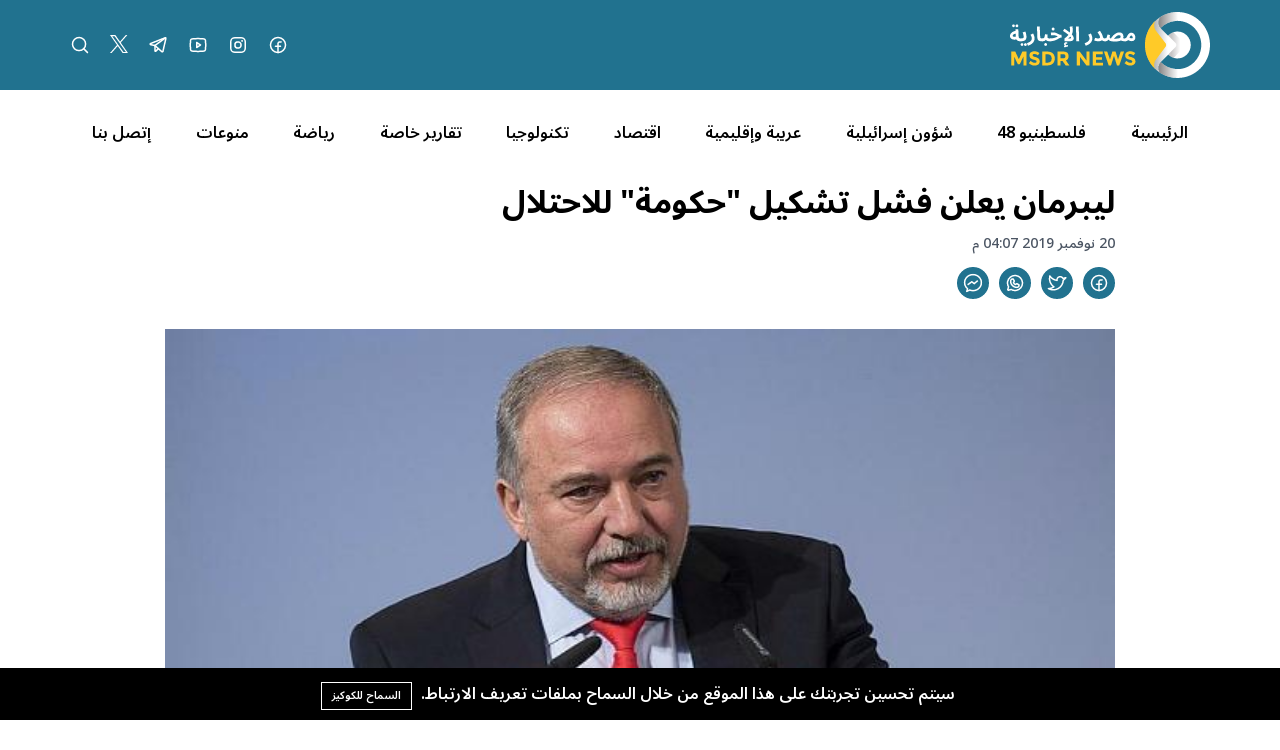

--- FILE ---
content_type: text/html; charset=UTF-8
request_url: https://msdrnews.com/6688/%D9%84%D9%8A%D8%A8%D8%B1%D9%85%D8%A7%D9%86-%D9%8A%D8%B9%D9%84%D9%86-%D9%81%D8%B4%D9%84-%D8%AA%D8%B4%D9%83%D9%8A%D9%84-%D8%AD%D9%83%D9%88%D9%85%D8%A9-%D9%84%D9%84%D8%A7%D8%AD%D8%AA%D9%84%D8%A7/
body_size: 13749
content:
<!DOCTYPE html>
<html lang="ar" dir="rtl">

<head>
    <meta charset="utf-8" />
    <meta name="viewport" content="width=device-width, initial-scale=1" />
    <meta name="theme-color" media="(prefers-color-scheme: light)" content="white" />
    <meta name="theme-color" media="(prefers-color-scheme: dark)" content="black" />
    <script src="https://unpkg.com/alpinejs@3.x.x/dist/cdn.min.js"></script>
        <link rel="preconnect" href="https://fonts.googleapis.com">
    <link rel="preconnect" href="https://fonts.gstatic.com" crossorigin>
    <link href="https://fonts.googleapis.com/css2?family=Noto+Sans+Arabic:wght@100..900&display=swap" rel="stylesheet">
    <title>ليبرمان يعلن فشل تشكيل "حكومة" للاحتلال - شبكة مصدر الاخبارية</title>
<meta name="description" content="أعلن زعيم حزب "إسرائيل بيتنا" افغدور ليبرمان ، فشل جهوده لإقناع بيني غانتس من تشكيل حكومة إسرائيلية موحدة.وحمل ليبرمان في مؤتمر صحفي اليوم الأربعاء">
<link rel="canonical" href="https://msdrnews.com/6688/ليبرمان-يعلن-فشل-تشكيل-حكومة-للاحتلا">
<meta name="robots" content="index, follow">
<meta property="og:site_name" content="شبكة مصدر الاخبارية">
<meta property="og:image" content="https://msdrnews.com/storage/posts/lybrman.jpg">
<meta property="og:description" content="أعلن زعيم حزب "إسرائيل بيتنا" افغدور ليبرمان ، فشل جهوده لإقناع بيني غانتس من تشكيل حكومة إسرائيلية موحدة.وحمل ليبرمان في مؤتمر صحفي اليوم الأربعاء">
<meta property="og:url" content="https://msdrnews.com/6688/ليبرمان-يعلن-فشل-تشكيل-حكومة-للاحتلا">
<meta property="og:title" content="ليبرمان يعلن فشل تشكيل "حكومة" للاحتلال">
<meta property="og:type" content="article">
<meta name="twitter:title" content="ليبرمان يعلن فشل تشكيل "حكومة" للاحتلال">
<meta name="twitter:description" content="أعلن زعيم حزب "إسرائيل بيتنا" افغدور ليبرمان ، فشل جهوده لإقناع بيني غانتس من تشكيل حكومة إسرائيلية موحدة.وحمل ليبرمان في مؤتمر صحفي اليوم الأربعاء">

    <link rel="icon" type="image/x-icon" href="https://msdrnews.com/storage/logo-msdr-02-03-1.svg">

    <style>
    :root {
        --color-1st: #AF0F26;
        --primary-color: #AF0F26;
    }
</style>





<script type="application/ld+json">
{
  "@context": "https://schema.org",
  "@type": "WebSite",
  "name": "شبكة مصدر الاخبارية",
  "url": "https://msdrnews.com"
}
</script>




<link media="all" type="text/css" rel="stylesheet" href="https://msdrnews.com/vendor/core/plugins/language/css/language-public.css?v=2.2.0">
<link media="all" type="text/css" rel="stylesheet" href="https://msdrnews.com/vendor/core/plugins/cookie-consent/css/cookie-consent.css?v=1.0.1">
<link media="all" type="text/css" rel="stylesheet" href="https://msdrnews.com/vendor/core/plugins/toc/css/toc.css">
<link media="all" type="text/css" rel="stylesheet" href="https://msdrnews.com/themes/masdr/css/style.css?v=4.0">


<script type="application/ld+json">{"@context":"https:\/\/schema.org","@type":"BreadcrumbList","itemListElement":[{"@type":"ListItem","position":1,"name":"الرئيسية","item":"https:\/\/msdrnews.com"},{"@type":"ListItem","position":2,"name":"شؤون إسرائيلية","item":"https:\/\/msdrnews.com\/category\/israeli-affairs"},{"@type":"ListItem","position":3,"name":"ليبرمان يعلن فشل تشكيل \"حكومة\" للاحتلال","item":"https:\/\/msdrnews.com\/6688\/ليبرمان-يعلن-فشل-تشكيل-حكومة-للاحتلا"}]}</script>

<script type="application/ld+json">{"@context":"https:\/\/schema.org","@type":"NewsArticle","mainEntityOfPage":{"@type":"WebPage","@id":"https:\/\/msdrnews.com\/6688\/\u0644\u064a\u0628\u0631\u0645\u0627\u0646-\u064a\u0639\u0644\u0646-\u0641\u0634\u0644-\u062a\u0634\u0643\u064a\u0644-\u062d\u0643\u0648\u0645\u0629-\u0644\u0644\u0627\u062d\u062a\u0644\u0627"},"headline":"\u0644\u064a\u0628\u0631\u0645\u0627\u0646 \u064a\u0639\u0644\u0646 \u0641\u0634\u0644 \u062a\u0634\u0643\u064a\u0644 \"\u062d\u0643\u0648\u0645\u0629\" \u0644\u0644\u0627\u062d\u062a\u0644\u0627\u0644","description":"\u0627\u0644\u0642\u062f\u0633 \u0627\u0644\u0645\u062d\u062a\u0644\u0629 - \u0645\u0635\u062f\u0631 \u0627\u0644\u0625\u062e\u0628\u0627\u0631\u064a\u0629\n\u0623\u0639\u0644\u0646 \u0632\u0639\u064a\u0645 \u062d\u0632\u0628 \"\u0625\u0633\u0631\u0627\u0626\u064a\u0644 \u0628\u064a\u062a\u0646\u0627\" \u0627\u0641\u063a\u062f\u0648\u0631 \u0644\u064a\u0628\u0631\u0645\u0627\u0646\u060c \u0641\u0634\u0644 \u062c\u0647\u0648\u062f\u0647 \u0644\u0625\u0642\u0646\u0627\u0639 \u0628\u064a\u0646\u064a...","image":{"@type":"ImageObject","url":"https:\/\/msdrnews.com\/storage\/posts\/lybrman.jpg"},"author":{"@type":"Person","url":{},"name":" "},"publisher":{"@type":"Organization","name":"\u0634\u0628\u0643\u0629 \u0645\u0635\u062f\u0631 \u0627\u0644\u0627\u062e\u0628\u0627\u0631\u064a\u0629","logo":{"@type":"ImageObject","url":"https:\/\/msdrnews.com\/storage\/logo-msdr-02-02-3.svg"}},"datePublished":"2019-11-20","dateModified":"2025-05-25"}</script><link
    href="https://msdrnews.com/6688/%D9%84%D9%8A%D8%A8%D8%B1%D9%85%D8%A7%D9%86-%D9%8A%D8%B9%D9%84%D9%86-%D9%81%D8%B4%D9%84-%D8%AA%D8%B4%D9%83%D9%8A%D9%84-%D8%AD%D9%83%D9%88%D9%85%D8%A9-%D9%84%D9%84%D8%A7%D8%AD%D8%AA%D9%84%D8%A7"
    hreflang="x-default"
    rel="alternate"
/>

            <link
            href="https://msdrnews.com/6688/%D9%84%D9%8A%D8%A8%D8%B1%D9%85%D8%A7%D9%86-%D9%8A%D8%B9%D9%84%D9%86-%D9%81%D8%B4%D9%84-%D8%AA%D8%B4%D9%83%D9%8A%D9%84-%D8%AD%D9%83%D9%88%D9%85%D8%A9-%D9%84%D9%84%D8%A7%D8%AD%D8%AA%D9%84%D8%A7"
            hreflang="ar"
            rel="alternate"
        />
    <link type="application/atom+xml" rel="alternate" title="Posts feed" href="https://msdrnews.com/feed?name=posts">


<script>
    window.siteUrl = "https://msdrnews.com";
</script>


</head>

<body class="header-fixed"
    :class="(modalSearchOpen || modalLiveOpen || mobileMenuOpen ? 'overflow-hidden pr-[17px]' : '')"
    x-data="{ headerFixed: false, modalSearchOpen: false, modalLiveOpen: false, mobileMenuOpen: false, breakingShow: true, notification: false }" x-init="console.log('Alpinejs init');">
    <div id="root">

        

        <header class="main-header bg-primary" :class="headerFixed ? 'fixed top-0 right-0 left-0 z-10 w-full' : ''">
            <div class="container header-inner">
                <div class="flex items-center h-[90px]">

                    <div class="col-auto">
                        <h1 class="main-logo m-0">
                            <a href="https://msdrnews.com">
                                <img src="https://msdrnews.com/storage/logo-msdr-02-02-3.svg" data-bb-lazy="true" style="max-height: 150px" alt="شبكة مصدر الاخبارية">
                            </a>
                        </h1>
                    </div>
                    <div class="sm:hidden" id="mobile-menu-icon">
                        <div class="cursor-pointer" @click="mobileMenuOpen = !mobileMenuOpen">
                            <svg xmlns="http://www.w3.org/2000/svg" viewBox="0 0 16 16" width="24" height="24"
                                class="fill-white">
                                <path fill-rule="evenodd"
                                    d="M1 2.75A.75.75 0 011.75 2h12.5a.75.75 0 110 1.5H1.75A.75.75 0 011 2.75zm0 5A.75.75 0 011.75 7h12.5a.75.75 0 110 1.5H1.75A.75.75 0 011 7.75zM1.75 12a.75.75 0 100 1.5h12.5a.75.75 0 100-1.5H1.75z">
                                </path>
                            </svg>
                        </div>
                    </div>
                                        <div class="hidden sm:flex space-x-20 space-x-reverse mr-auto">


                        <a class="group" href="#!">

                                                                                    <a  href="https://www.facebook.com/msdrnews" title="MSDRNEWS FB" target="_blank" style="color: rgb(255, 255, 255) !important;" class="social-img">
                                <img src="https://msdrnews.com/storage/facebooklogo.svg" data-bb-lazy="true" alt="MSDRNEWS FB">
                            </a>
                                                                                    <a  href="https://instagram.com/msdr.news" title="MSDRNEWS IG" target="_blank" class="social-img">
                                <img src="https://msdrnews.com/storage/instagramlogo.svg" data-bb-lazy="true" alt="MSDRNEWS IG">
                            </a>
                                                                                    <a  href="https://youtube.com/channel/UC2f5-7Onv7-ySUho5lXstxQ" title="Youtube" target="_blank" class="social-img">
                                <img src="https://msdrnews.com/storage/youtubelogo.svg" data-bb-lazy="true" alt="Youtube">
                            </a>
                                                                                    <a  href="https://t.me/msdrnews" title="Telegram" target="_blank" class="social-img">
                                <img src="https://msdrnews.com/storage/telegramlogo.svg" data-bb-lazy="true" alt="Telegram">
                            </a>
                                                                                    <a  href="https://x.com/msdrnews1" title="Twitter" target="_blank" class="social-img">
                                <img src="https://msdrnews.com/storage/twitter-x-logo-1.svg" data-bb-lazy="true" alt="Twitter">
                            </a>
                                                        
                            <a class="group" href="#!" @click="modalSearchOpen = true">
                                <svg width="20" height="20" viewBox="0 0 20 20" fill="none"
                                    xmlns="http://www.w3.org/2000/svg">
                                    <path
                                        d="M9.0625 15.625C12.6869 15.625 15.625 12.6869 15.625 9.0625C15.625 5.43813 12.6869 2.5 9.0625 2.5C5.43813 2.5 2.5 5.43813 2.5 9.0625C2.5 12.6869 5.43813 15.625 9.0625 15.625Z"
                                        class="stroke-white group-hover:stroke-yellow-500" stroke-width="1.5"
                                        stroke-linecap="round" stroke-linejoin="round" />
                                    <path d="M13.7026 13.7031L17.4996 17.5"
                                        class="stroke-white group-hover:stroke-yellow-500" stroke-width="1.5"
                                        stroke-linecap="round" stroke-linejoin="round" />
                                </svg>
                            </a>


                    </div>
                                    </div>
            </div>
        </header>
        <div class="main-header-height" :class="headerFixed ? 'h-[90px]' : ''"></div>
        <div class="main-menu bg-white hidden sm:block">
            <div class="container">
                <nav class="flex items-center flex-nowrap xl:justify-around overflow-x-auto w-full h-[85px] space-x-7 xl:space-x-0 space-x-reverse"
    >
        <a class="flex-none hover:text-yellow-500 " href="https://msdrnews.com" title="الرئيسية"
        >
        
        الرئيسية
    </a>
        <a class="flex-none hover:text-yellow-500 " href="https://msdrnews.com/category/palestinians-48" title="فلسطينيو 48"
        >
        
        فلسطينيو 48
    </a>
        <a class="flex-none hover:text-yellow-500 " href="https://msdrnews.com/category/israeli-affairs" title="شؤون إسرائيلية"
        >
        
        شؤون إسرائيلية
    </a>
        <a class="flex-none hover:text-yellow-500 " href="https://msdrnews.com/category/arab-and-regional" title="عربية وإقليمية"
        >
        
        عربية وإقليمية
    </a>
        <a class="flex-none hover:text-yellow-500 " href="https://msdrnews.com/category/economie" title="اقتصاد"
        >
        
        اقتصاد
    </a>
        <a class="flex-none hover:text-yellow-500 " href="https://msdrnews.com/category/technology" title="تكنولوجيا"
        >
        
        تكنولوجيا
    </a>
        <a class="flex-none hover:text-yellow-500 " href="https://msdrnews.com/category/reports" title="تقارير خاصة"
        >
        
        تقارير خاصة
    </a>
        <a class="flex-none hover:text-yellow-500 " href="https://msdrnews.com/category/sport" title="رياضة"
        >
        
        رياضة
    </a>
        <a class="flex-none hover:text-yellow-500 " href="https://msdrnews.com/category/diversified" title="منوعات"
        >
        
        منوعات
    </a>
        <a class="flex-none hover:text-yellow-500 " href="https://msdrnews.com/contact" title="إتصل بنا"
        >
        
        إتصل بنا
    </a>
    </nav>
 
            </div>
        </div>
                    <div class="container mb-50">
    <div class="sm:grid grid-cols-12">
        <div class="col-span-1"></div>
        <div class="col-span-10">
                            <h2 class="text-lg text-yellow-500 mb-3"></h2>
            
            <h1 class="post-details-title font-bold mb-3">ليبرمان يعلن فشل تشكيل &quot;حكومة&quot; للاحتلال</h1>

            <span class="text-sm font-medium text-gray-600">
                20 نوفمبر 2019 04:07 م
            </span>

            
            <div class="flex space-x-10 space-x-reverse mt-3">
                <div class="flex space-x-10 space-x-reverse">
            <a class="group w-8 h-8 rounded-full bg-primary flex items-center justify-center transition-all hover:bg-yellow-500"
            href="https://www.facebook.com/sharer.php?u=https%3A%2F%2Fmsdrnews.com%2F6688%2F%D9%84%D9%8A%D8%A8%D8%B1%D9%85%D8%A7%D9%86-%D9%8A%D8%B9%D9%84%D9%86-%D9%81%D8%B4%D9%84-%D8%AA%D8%B4%D9%83%D9%8A%D9%84-%D8%AD%D9%83%D9%88%D9%85%D8%A9-%D9%84%D9%84%D8%A7%D8%AD%D8%AA%D9%84%D8%A7" target="_blank"
            title="Share on Facebook">
            <img src="https://msdrnews.com/storage/facebooklogo-2.svg" alt="Facebook">
        </a>
            <a class="group w-8 h-8 rounded-full bg-primary flex items-center justify-center transition-all hover:bg-yellow-500"
            href="https://x.com/intent/tweet?url=https://msdrnews.com/6688/ليبرمان-يعلن-فشل-تشكيل-حكومة-للاحتلا&amp;text=أعلن زعيم حزب &quot;إسرائيل بيتنا&quot; افغدور ليبرمان ، فشل جهوده لإقناع بيني غانتس من تشكيل حكومة إسرائيلية موحدة.وحمل ليبرمان في مؤتمر صحفي اليوم الأربعاء" target="_blank"
            title="Share on X (Twitter)">
            <img src="https://msdrnews.com/storage/twitterlogo-3.svg" alt="X (Twitter)">
        </a>
            <a class="group w-8 h-8 rounded-full bg-primary flex items-center justify-center transition-all hover:bg-yellow-500"
            href="https://api.whatsapp.com/send?text=أعلن زعيم حزب &quot;إسرائيل بيتنا&quot; افغدور ليبرمان ، فشل جهوده لإقناع بيني غانتس من تشكيل حكومة إسرائيلية موحدة.وحمل ليبرمان في مؤتمر صحفي اليوم الأربعاء https://msdrnews.com/6688/ليبرمان-يعلن-فشل-تشكيل-حكومة-للاحتلا" target="_blank"
            title="Share on WhatsApp">
            <img src="https://msdrnews.com/storage/whatsapplogo-1.svg" alt="WhatsApp">
        </a>
    
    <button
        class="group w-8 h-8 rounded-full bg-primary flex items-center justify-center transition-all hover:bg-yellow-500"
        title="Copy link" data-bb-toggle="social-sharing-clipboard" data-clipboard-text="https://msdrnews.com/6688/ليبرمان-يعلن-فشل-تشكيل-حكومة-للاحتلا">
        <svg width="20" height="20" viewBox="0 0 20 20" fill="none" xmlns="http://www.w3.org/2000/svg"
            data-clipboard-icon="copy">
            <path class="fill-white"
                d="M4.52184 15.7171L5.2455 15.9141C5.32295 15.6296 5.22654 15.3262 4.99911 15.1385L4.52184 15.7171ZM3.7914 18.4L3.06774 18.203C2.99096 18.485 3.08502 18.7859 3.30873 18.974C3.53245 19.1621 3.84507 19.2031 4.10973 19.0791L3.7914 18.4ZM6.71314 17.0304L6.99549 16.3356C6.80182 16.2569 6.5841 16.2626 6.39482 16.3513L6.71314 17.0304ZM8.8001 8.79998L9.2501 8.19998L8.8109 7.87058L8.36417 8.18968L8.8001 8.79998ZM11.2001 10.6L10.7501 11.2L11.2246 11.5558L11.6802 11.1761L11.2001 10.6ZM10.0001 0.849976C4.97789 0.849976 0.850098 4.75212 0.850098 9.63476H2.3501C2.3501 5.64261 5.74286 2.34998 10.0001 2.34998V0.849976ZM0.850098 9.63476C0.850098 12.3093 2.09998 14.6914 4.04457 16.2956L4.99911 15.1385C3.37187 13.7962 2.3501 11.8264 2.3501 9.63476H0.850098ZM3.79818 15.5201L3.06774 18.203L4.51506 18.597L5.2455 15.9141L3.79818 15.5201ZM4.10973 19.0791L7.03147 17.7095L6.39482 16.3513L3.47308 17.7209L4.10973 19.0791ZM6.43079 17.7252C7.5289 18.1715 8.73492 18.4195 10.0001 18.4195V16.9195C8.93226 16.9195 7.91776 16.7104 6.99549 16.3356L6.43079 17.7252ZM10.0001 18.4195C15.0223 18.4195 19.1501 14.5174 19.1501 9.63476H17.6501C17.6501 13.6269 14.2573 16.9195 10.0001 16.9195V18.4195ZM19.1501 9.63476C19.1501 4.75212 15.0223 0.849976 10.0001 0.849976V2.34998C14.2573 2.34998 17.6501 5.64261 17.6501 9.63476H19.1501ZM5.03603 12.4103L9.23603 9.41028L8.36417 8.18968L4.16417 11.1897L5.03603 12.4103ZM8.3501 9.39998L10.7501 11.2L11.6501 9.99998L9.2501 8.19998L8.3501 9.39998ZM11.6802 11.1761L15.2802 8.17614L14.32 7.02381L10.72 10.0238L11.6802 11.1761Z" />
        </svg>
        <svg width="20" height="20" viewBox="0 0 20 20" fill="none" xmlns="http://www.w3.org/2000/svg"
            data-clipboard-icon="copied" style="display: none;">
            <path class="stroke-white" d="M16.6666 5L7.49992 14.1667L3.33325 10" stroke-width="2" stroke-linecap="round"
                stroke-linejoin="round" />
        </svg>
    </button>
</div>

    <script>
        window.addEventListener('DOMContentLoaded', function() {
            function toggleClipboardActionIcon(element) {
                const copyIcon = element.querySelector('[data-clipboard-icon="copy"]');
                const copiedIcon = element.querySelector('[data-clipboard-icon="copied"]');

                copyIcon.style.display = 'none';
                copiedIcon.style.display = 'block';

                setTimeout(function() {
                    copyIcon.style.display = 'block';
                    copiedIcon.style.display = 'none';
                }, 3000);
            }

            document.querySelectorAll('[data-bb-toggle="social-sharing-clipboard"]').forEach(function(element) {
                element.addEventListener('click', function(event) {
                    event.preventDefault();

                    if (navigator.clipboard && window.isSecureContext) {
                        navigator.clipboard.writeText(element.dataset.clipboardText).then(
                    function() {
                            toggleClipboardActionIcon(element);
                        });
                    } else {
                        const input = document.createElement('input');
                        input.value = element.dataset.clipboardText;
                        document.body.appendChild(input);
                        input.select();
                        document.execCommand('copy');
                        document.body.removeChild(input);

                        toggleClipboardActionIcon(element);
                    }
                });
            });
        });
    </script>

            </div>

            
                            <figure class="post-thumb my-30">
                    <img class="w-full object-cover" src="https://msdrnews.com/storage/posts/lybrman.jpg"
                        alt="" />
                                    </figure>
            
            <div class="grid grid-cols-1 lg:grid-cols-3 gap-30">
                
                <div class="col-span-2">
                    <div class="post-text text-lg font-medium text-black">
                         
                        <div class="ck-content">
                            <h6><a href="https://twitter.com/msdrnews1">القدس المحتلة</a> - <a href="https://msdrnews.com/">مصدر الإخبارية</a></h6>
<p>أعلن زعيم حزب "إسرائيل بيتنا" افغدور ليبرمان، فشل جهوده لإقناع بيني غانتس من تشكيل حكومة إسرائيلية موحدة.</p>
<p>وحمل ليبرمان في مؤتمر صحفي اليوم الأربعاء، بنيامين نتنياهو وبيني غانتس المسئولية الكاملة عن انتخابات إسرائيلية ثالثة.</p>
<p>وأضاف :" أنا أتحدث اليوم ليس فقط عن إسرائيل بيتنا ، ولكن نيابة عن جميع الناس العاقلة ، وباسم الإنصاف ، لقد بذلت كل ما في وسعني ، لقد قلبت كل حجر ، لقد حاولنا أن نتصرف بضبط النفس الشديد ، لدينا العديد من الإغراءات أمامنا ، بما في ذلك تناوب رئيس الوزراء".</p>
<p>وتابع ليبرمان :" إذا ذهبنا إلى الانتخابات ، فهذا بسبب الافتقار إلى القيادة ، رفض أحدهما مقترح الرئيس ، ورفض الآخر التخلي عن كتلته الحريدية الدينية ، وحافظنا على الضبابية في إطار جهد مشترك للضغط على نتنياهو ، لكن لسوء الحظ لم يساعد ذلك".</p>
<p>وقال :" أنا من أشد المؤيدين لقانون الانتخابات المباشر ، لكن يجب تعديله ، فقدرة رئيس الوزراء على سحب تشريع في الكنيست ، وإلغاء هذه القدرة بأغلبية 81 عضوًا في الكنيست ، وإذا لم يشكل رئيس الوزراء في غضون 30 يومًا حكومة ، فسيكون له الحق في تشكيل حكومة خبراء لمدة عامين للموافقة على ميزانية الدولة ".</p>
<p>وأضاف ليبرمان : " أمامنا تحديات أمينة واقتصادية، ولذلك لا يوجد أي خيار عدا عن حكومة وحدة ، وعندما أتساءل لماذا لم نقم حكومة وحدة ليبرالية، هنا أيضا الأمور واضحة ، للأسف الشديد نتنياهو يستعبد كل حزب الليكود من أجل مصلحة أحزاب الحريديم".</p>

                        </div>

                        
                        <div class="flex space-x-10 space-x-reverse mt-3">
                            <div class="flex space-x-10 space-x-reverse">
            <a class="group w-8 h-8 rounded-full bg-primary flex items-center justify-center transition-all hover:bg-yellow-500"
            href="https://www.facebook.com/sharer.php?u=https%3A%2F%2Fmsdrnews.com%2F6688%2F%D9%84%D9%8A%D8%A8%D8%B1%D9%85%D8%A7%D9%86-%D9%8A%D8%B9%D9%84%D9%86-%D9%81%D8%B4%D9%84-%D8%AA%D8%B4%D9%83%D9%8A%D9%84-%D8%AD%D9%83%D9%88%D9%85%D8%A9-%D9%84%D9%84%D8%A7%D8%AD%D8%AA%D9%84%D8%A7" target="_blank"
            title="Share on Facebook">
            <img src="https://msdrnews.com/storage/facebooklogo-2.svg" alt="Facebook">
        </a>
            <a class="group w-8 h-8 rounded-full bg-primary flex items-center justify-center transition-all hover:bg-yellow-500"
            href="https://x.com/intent/tweet?url=https://msdrnews.com/6688/ليبرمان-يعلن-فشل-تشكيل-حكومة-للاحتلا&amp;text=أعلن زعيم حزب &quot;إسرائيل بيتنا&quot; افغدور ليبرمان ، فشل جهوده لإقناع بيني غانتس من تشكيل حكومة إسرائيلية موحدة.وحمل ليبرمان في مؤتمر صحفي اليوم الأربعاء" target="_blank"
            title="Share on X (Twitter)">
            <img src="https://msdrnews.com/storage/twitterlogo-3.svg" alt="X (Twitter)">
        </a>
            <a class="group w-8 h-8 rounded-full bg-primary flex items-center justify-center transition-all hover:bg-yellow-500"
            href="https://api.whatsapp.com/send?text=أعلن زعيم حزب &quot;إسرائيل بيتنا&quot; افغدور ليبرمان ، فشل جهوده لإقناع بيني غانتس من تشكيل حكومة إسرائيلية موحدة.وحمل ليبرمان في مؤتمر صحفي اليوم الأربعاء https://msdrnews.com/6688/ليبرمان-يعلن-فشل-تشكيل-حكومة-للاحتلا" target="_blank"
            title="Share on WhatsApp">
            <img src="https://msdrnews.com/storage/whatsapplogo-1.svg" alt="WhatsApp">
        </a>
    
    <button
        class="group w-8 h-8 rounded-full bg-primary flex items-center justify-center transition-all hover:bg-yellow-500"
        title="Copy link" data-bb-toggle="social-sharing-clipboard" data-clipboard-text="https://msdrnews.com/6688/ليبرمان-يعلن-فشل-تشكيل-حكومة-للاحتلا">
        <svg width="20" height="20" viewBox="0 0 20 20" fill="none" xmlns="http://www.w3.org/2000/svg"
            data-clipboard-icon="copy">
            <path class="fill-white"
                d="M4.52184 15.7171L5.2455 15.9141C5.32295 15.6296 5.22654 15.3262 4.99911 15.1385L4.52184 15.7171ZM3.7914 18.4L3.06774 18.203C2.99096 18.485 3.08502 18.7859 3.30873 18.974C3.53245 19.1621 3.84507 19.2031 4.10973 19.0791L3.7914 18.4ZM6.71314 17.0304L6.99549 16.3356C6.80182 16.2569 6.5841 16.2626 6.39482 16.3513L6.71314 17.0304ZM8.8001 8.79998L9.2501 8.19998L8.8109 7.87058L8.36417 8.18968L8.8001 8.79998ZM11.2001 10.6L10.7501 11.2L11.2246 11.5558L11.6802 11.1761L11.2001 10.6ZM10.0001 0.849976C4.97789 0.849976 0.850098 4.75212 0.850098 9.63476H2.3501C2.3501 5.64261 5.74286 2.34998 10.0001 2.34998V0.849976ZM0.850098 9.63476C0.850098 12.3093 2.09998 14.6914 4.04457 16.2956L4.99911 15.1385C3.37187 13.7962 2.3501 11.8264 2.3501 9.63476H0.850098ZM3.79818 15.5201L3.06774 18.203L4.51506 18.597L5.2455 15.9141L3.79818 15.5201ZM4.10973 19.0791L7.03147 17.7095L6.39482 16.3513L3.47308 17.7209L4.10973 19.0791ZM6.43079 17.7252C7.5289 18.1715 8.73492 18.4195 10.0001 18.4195V16.9195C8.93226 16.9195 7.91776 16.7104 6.99549 16.3356L6.43079 17.7252ZM10.0001 18.4195C15.0223 18.4195 19.1501 14.5174 19.1501 9.63476H17.6501C17.6501 13.6269 14.2573 16.9195 10.0001 16.9195V18.4195ZM19.1501 9.63476C19.1501 4.75212 15.0223 0.849976 10.0001 0.849976V2.34998C14.2573 2.34998 17.6501 5.64261 17.6501 9.63476H19.1501ZM5.03603 12.4103L9.23603 9.41028L8.36417 8.18968L4.16417 11.1897L5.03603 12.4103ZM8.3501 9.39998L10.7501 11.2L11.6501 9.99998L9.2501 8.19998L8.3501 9.39998ZM11.6802 11.1761L15.2802 8.17614L14.32 7.02381L10.72 10.0238L11.6802 11.1761Z" />
        </svg>
        <svg width="20" height="20" viewBox="0 0 20 20" fill="none" xmlns="http://www.w3.org/2000/svg"
            data-clipboard-icon="copied" style="display: none;">
            <path class="stroke-white" d="M16.6666 5L7.49992 14.1667L3.33325 10" stroke-width="2" stroke-linecap="round"
                stroke-linejoin="round" />
        </svg>
    </button>
</div>


                        </div>

                        
                                                    <div class="flex items-center flex-wrap gap-10 mt-6">
                                                                    <a href="https://msdrnews.com/tag/ليبرمان"
                                        class="text-sm font-medium block bg-primary/5 px-4 py-10 rounded text-primary hover:bg-primary hover:text-white transition-all">
                                        ليبرمان
                                    </a>
                                                            </div>
                                            </div>
                </div>

                
                <div class="col-span-1">
                    
                    <section class="module mb-40">
                        <h2 class="mb-20">
                            <a class="inline-flex items-center text-primary transition-colors hover:text-yellow-500 before:block before:ml-10 before:w-3 before:h-3 before:rounded-full before:bg-yellow-500 before:border-2 before:border-white before:ring-2 before:ring-primary hover:before:bg-primary hover:before:ring-yellow-500 before:transition-all"
                                href="#!">
                                آخر الاخبار
                            </a>
                        </h2>
                        <div>
                                                            <div class="flex border-b last:border-0 pb-20 mb-20 last:mb-0">
                                    <a class="flex-none ml-20" href="https://msdrnews.com/111217/سوريا-تمديد-مهلة-وقف-إطلاق-النار-مع-قسد-15-يوما">
                                        <img class="object-cover w-[90px] h-[70px]"
                                            src="https://msdrnews.com/storage/koat-sorya-150x150.webp"
                                            alt="سوريا.. تمديد مهلة وقف إطلاق النار مع قسد 15 يوما" />
                                    </a>
                                    <div>
                                        <h3 class="text-base">
                                            <a class="hover:text-primary"
                                                href="https://msdrnews.com/111217/سوريا-تمديد-مهلة-وقف-إطلاق-النار-مع-قسد-15-يوما">سوريا.. تمديد مهلة وقف إطلاق النار مع قسد 15 يوما</a>
                                        </h3>
                                    </div>
                                </div>
                                                            <div class="flex border-b last:border-0 pb-20 mb-20 last:mb-0">
                                    <a class="flex-none ml-20" href="https://msdrnews.com/111217/الاحتلال-اعتقل-أكثر-من-760-فلسطينيا-من-رام-الله-خلال-عام">
                                        <img class="object-cover w-[90px] h-[70px]"
                                            src="https://msdrnews.com/storage/alasr-alflstynyyn-1-150x150.jpg"
                                            alt="الاحتلال اعتقل أكثر من 760 فلسطينياً من رام الله خلال عام" />
                                    </a>
                                    <div>
                                        <h3 class="text-base">
                                            <a class="hover:text-primary"
                                                href="https://msdrnews.com/111217/الاحتلال-اعتقل-أكثر-من-760-فلسطينيا-من-رام-الله-خلال-عام">الاحتلال اعتقل أكثر من 760 فلسطينياً من رام الله خلال عام</a>
                                        </h3>
                                    </div>
                                </div>
                                                            <div class="flex border-b last:border-0 pb-20 mb-20 last:mb-0">
                                    <a class="flex-none ml-20" href="https://msdrnews.com/111217/شبكة-أميركية-تشكك-بخطة-كوشنر-لغزة-الجديدة">
                                        <img class="object-cover w-[90px] h-[70px]"
                                            src="https://msdrnews.com/storage/ntnyaho-tramb-koshnyr-150x150.JPG"
                                            alt="شبكة أميركية تُشكك بخطة كوشنر لغزة الجديدة" />
                                    </a>
                                    <div>
                                        <h3 class="text-base">
                                            <a class="hover:text-primary"
                                                href="https://msdrnews.com/111217/شبكة-أميركية-تشكك-بخطة-كوشنر-لغزة-الجديدة">شبكة أميركية تُشكك بخطة كوشنر لغزة الجديدة</a>
                                        </h3>
                                    </div>
                                </div>
                                                            <div class="flex border-b last:border-0 pb-20 mb-20 last:mb-0">
                                    <a class="flex-none ml-20" href="https://msdrnews.com/111217/فلسطينيون-يشيعون-الشهيد-نور-فريد-أبو-ستة-بخان-يونس">
                                        <img class="object-cover w-[90px] h-[70px]"
                                            src="https://msdrnews.com/storage/shhyd-2-150x150.jpg"
                                            alt="فلسطينيون يشيّعون الشهيد نور فريد أبو ستة بخان يونس" />
                                    </a>
                                    <div>
                                        <h3 class="text-base">
                                            <a class="hover:text-primary"
                                                href="https://msdrnews.com/111217/فلسطينيون-يشيعون-الشهيد-نور-فريد-أبو-ستة-بخان-يونس">فلسطينيون يشيّعون الشهيد نور فريد أبو ستة بخان يونس</a>
                                        </h3>
                                    </div>
                                </div>
                                                    </div>
                    </section>

                    
                    <section class="module mb-40">
                        <h2 class="mb-20">
                            <a class="inline-flex items-center text-primary transition-colors hover:text-yellow-500 before:block before:ml-10 before:w-3 before:h-3 before:rounded-full before:bg-yellow-500 before:border-2 before:border-white before:ring-2 before:ring-primary hover:before:bg-primary hover:before:ring-yellow-500 before:transition-all"
                                href="#!">
                                الأكثر قراءة
                            </a>
                        </h2>
                        <div>
                                                                                        <a class="group flex relative border-b pb-10 mb-20 hover:text-primary"
                                    href="https://msdrnews.com/115738/ما-هو-تفسير-حلم-الإجهاض-للمتزوجة-الغير">
                                    <span
                                        class="text-4xl text-yellow-500 group-hover:text-primary ml-20">1</span>
                                    <h3 class="text-sm">ما هو تفسير حلم الإجهاض للمتزوجة غير الحامل؟</h3>
                                </a>
                                                            <a class="group flex relative border-b pb-10 mb-20 hover:text-primary"
                                    href="https://msdrnews.com/116574/ما-هو-تفسير-سقوط-سن-واحد-علوي-في-الحلم؟">
                                    <span
                                        class="text-4xl text-yellow-500 group-hover:text-primary ml-20">2</span>
                                    <h3 class="text-sm">هذا تفسير حلم سقوط سن واحد علوي في المنام</h3>
                                </a>
                                                            <a class="group flex relative border-b pb-10 mb-20 hover:text-primary"
                                    href="https://msdrnews.com/114743/ما-هو-تفسير-رؤية-ترك-العمل-في-الحلم؟">
                                    <span
                                        class="text-4xl text-yellow-500 group-hover:text-primary ml-20">3</span>
                                    <h3 class="text-sm">ما هو تفسير رؤية ترك العمل في الحلم؟</h3>
                                </a>
                                                            <a class="group flex relative border-b pb-10 mb-20 hover:text-primary"
                                    href="https://msdrnews.com/107766/بث-مباشر-منتخب-فلسطين-يواجه-كتالونيا-وديا-وسط-تضامن-واسع-في-إسبانيا-مع-القضية-الفلسطينية">
                                    <span
                                        class="text-4xl text-yellow-500 group-hover:text-primary ml-20">4</span>
                                    <h3 class="text-sm">بث مباشر: منتخب فلسطين يواجه كتالونيا ودياً وسط تضامن واسع في إسبانيا مع القضية الفلسطينية</h3>
                                </a>
                                                    </div>
                    </section>

                    
                    <section class="module mb-40 hidden sm:block">
                        <h2 class="mb-20 text-start" id="follow-fb-headline">
                            <a class="inline-flex items-center text-primary transition-colors hover:text-yellow-500 before:block before:ml-10 before:w-3 before:h-3 before:rounded-full before:bg-yellow-500 before:border-2 before:border-white before:ring-2 before:ring-primary hover:before:bg-primary hover:before:ring-yellow-500 before:transition-all"
                                href="#!">
                                تابعنا على فيسبوك
                            </a>
                        </h2>
                        <div class="flex border-b last:border-0 pb-20 mb-20 last:mb-0" id="fb-desktop">
                            <iframe
                                src="https://www.facebook.com/plugins/page.php?href=https%3A%2F%2Fwww.facebook.com%2FMsdrNews%2F&tabs=timeline&width=340&height=500&small_header=false&adapt_container_width=true&hide_cover=false&show_facepile=true&appId=2124547661354993"
                                width="300" height="500" style="border:none;overflow:hidden" scrolling="no"
                                frameborder="0" allowfullscreen="true"
                                allow="autoplay; clipboard-write; encrypted-media; picture-in-picture; web-share"></iframe>
                        </div>
                    </section>
                </div>
            </div>
        </div>
    </div>
</div>


    <div class="container">
        <section class="module module--15 mb-60">
            <h2 class="mb-20">
                <a class="inline-flex items-center text-primary transition-colors hover:text-yellow-500 before:block before:ml-10 before:w-3 before:h-3 before:rounded-full before:bg-yellow-500 before:border-2 before:border-white before:ring-2 before:ring-primary hover:before:bg-primary hover:before:ring-yellow-500 before:transition-all"
                    href="#!">
                    المقالات المرتبطة
                </a>
            </h2>
            <div class="grid xs:grid-cols-2 sm:grid-cols-3 gap-30">
                                    <div class="group">
                        <a class="relative block overflow-hidden" href="https://msdrnews.com/111183/قائد-كتيبة-رام-في-جيش-الاحتلال-يكشف-تفاصيل-العمليات-الاستخباراتية-والردع-وراء-عملية-الخليل">
                            <div>
                                <img class="object-cover w-full h-full transition-transform group-hover:scale-105"
                                    src="https://msdrnews.com/storage/img1208706-540x360.webp"
                                    alt="قائد كتيبة رام في جيش الاحتلال يكشف تفاصيل العمليات الاستخباراتية والردع وراء عملية الخليل" />
                            </div>
                        </a>
                        <div class="mt-4">
                            <h3 class="text-lg">
                                <a class="hover:text-primary"
                                    href="https://msdrnews.com/111183/قائد-كتيبة-رام-في-جيش-الاحتلال-يكشف-تفاصيل-العمليات-الاستخباراتية-والردع-وراء-عملية-الخليل">قائد كتيبة رام في جيش الاحتلال يكشف تفاصيل العمليات الاستخباراتية والردع وراء عملية الخليل</a>
                            </h3>
                        </div>
                    </div>
                                    <div class="group">
                        <a class="relative block overflow-hidden" href="https://msdrnews.com/111182/تقديرات-إسرائيلية-هجوم-أميركي-على-إيران-هو-السيناريو-الأرجح-مع-اكتمال-حشد-القوات-بالمنطقة">
                            <div>
                                <img class="object-cover w-full h-full transition-transform group-hover:scale-105"
                                    src="https://msdrnews.com/storage/images-22-540x360.jpg"
                                    alt="تقديرات إسرائيلية: هجوم أميركي على إيران هو السيناريو الأرجح مع اكتمال حشد القوات بالمنطقة" />
                            </div>
                        </a>
                        <div class="mt-4">
                            <h3 class="text-lg">
                                <a class="hover:text-primary"
                                    href="https://msdrnews.com/111182/تقديرات-إسرائيلية-هجوم-أميركي-على-إيران-هو-السيناريو-الأرجح-مع-اكتمال-حشد-القوات-بالمنطقة">تقديرات إسرائيلية: هجوم أميركي على إيران هو السيناريو الأرجح مع اكتمال حشد القوات بالمنطقة</a>
                            </h3>
                        </div>
                    </div>
                                    <div class="group">
                        <a class="relative block overflow-hidden" href="https://msdrnews.com/111180/نتنياهو-يلتقي-مبعوثين-أميركيين-في-القدس-لبحث-المرحلة-الثانية-من-وقف-إطلاق-النار-في-غزة">
                            <div>
                                <img class="object-cover w-full h-full transition-transform group-hover:scale-105"
                                    src="https://msdrnews.com/storage/thumbs-b-c-642e3f1f93c54bab5942ed224e52904b-540x360.jpg"
                                    alt="نتنياهو يلتقي مبعوثين أميركيين في القدس لبحث المرحلة الثانية من وقف إطلاق النار في غزة" />
                            </div>
                        </a>
                        <div class="mt-4">
                            <h3 class="text-lg">
                                <a class="hover:text-primary"
                                    href="https://msdrnews.com/111180/نتنياهو-يلتقي-مبعوثين-أميركيين-في-القدس-لبحث-المرحلة-الثانية-من-وقف-إطلاق-النار-في-غزة">نتنياهو يلتقي مبعوثين أميركيين في القدس لبحث المرحلة الثانية من وقف إطلاق النار في غزة</a>
                            </h3>
                        </div>
                    </div>
                            </div>
        </section>
    </div>


<div class="container sm:hidden mb-50">
    <section class="module mb-40">
        <h2 class="mb-20 text-start">
            <a class="inline-flex items-center text-primary transition-colors hover:text-yellow-500 before:block before:ml-10 before:w-3 before:h-3 before:rounded-full before:bg-yellow-500 before:border-2 before:border-white before:ring-2 before:ring-primary hover:before:bg-primary hover:before:ring-yellow-500 before:transition-all"
                href="#!">
                تابعنا على فيسبوك
            </a>
        </h2>
        <div class="flex justify-center">
            <div class="facebook-page-container" style="position: relative; width: 100%; max-width: 340px;">
                <iframe class="facebook-page-iframe"
                    src="https://www.facebook.com/plugins/page.php?href=https%3A%2F%2Fwww.facebook.com%2FMsdrNews%2F&amp;tabs=timeline&amp;width=340&amp;height=400&amp;small_header=false&amp;adapt_container_width=true&amp;hide_cover=false&amp;show_facepile=true&amp;appId=2124547661354993"
                    width="340" height="400" style="border:none;overflow:hidden;width:100%;height:400px;"
                    scrolling="no" frameborder="0" allowfullscreen="true"
                    allow="autoplay; clipboard-write; encrypted-media; picture-in-picture; web-share">
                </iframe>
            </div>
        </div>
    </section>
</div>




<!-- Mouse Cursor Elements -->
<div class="mouse-cursor cursor-outer"></div>
<div class="mouse-cursor cursor-inner"></div>


<!-- Main Footer -->
<footer class="main-footer bg-primary/5 pt-60" style="position: relative; padding-bottom: 60px;">
    <div class="container">
        <div class="lg:flex items-start gap-30">
            <!-- Logo and Description Section -->
            <div class="lg:w-3/4 lg:ml-50 mb-40 lg:mb-0">
                <div class="logo">
                    <h2 class="text-primary text-[26px] font-bold">
                        شبكة مصدر الاخبارية
                    </h2>
                </div>
                                <p class="font-base text-gray-600 mt-20">
                    <span class="">مصدر الإخبارية، شبكة إعلامية فلسطينية مستقلة، تُعنى بالشأن الفلسطيني والإقليمي والدولي، وتولي أهمية خاصة للقضية الفلسطينية بالدرجة الأولى</span>
                </p>
                            </div>

            <div class="col-span-2 flex flex-wrap items-center mb-50">
                <a class="w-1/2 sm:w-1/4 mb-20 text-gray-500 hover:text-primary" href="https://msdrnews.com/category/palestinians-48"
            title="فلسطينيو 48"
            >فلسطينيو 48</a>
            <a class="w-1/2 sm:w-1/4 mb-20 text-gray-500 hover:text-primary" href="https://msdrnews.com/category/arab-and-regional"
            title="عربية وإقليمية"
            >عربية وإقليمية</a>
            <a class="w-1/2 sm:w-1/4 mb-20 text-gray-500 hover:text-primary" href="https://msdrnews.com/category/reports"
            title="تقارير خاصة"
            >تقارير خاصة</a>
            <a class="w-1/2 sm:w-1/4 mb-20 text-gray-500 hover:text-primary" href="https://msdrnews.com/category/politics/local"
            title="محلية"
            >محلية</a>
    
    <a class="w-1/2 sm:w-1/4 mb-20 text-gray-500 hover:text-primary" href="https://msdrnews.com/category/economie"
            title="اقتصاد"
            >اقتصاد</a>
            <a class="w-1/2 sm:w-1/4 mb-20 text-gray-500 hover:text-primary" href="https://msdrnews.com/category/the-family"
            title="الأسرة"
            >الأسرة</a>
            <a class="w-1/2 sm:w-1/4 mb-20 text-gray-500 hover:text-primary" href="https://msdrnews.com/category/prisoners"
            title="الأسرى"
            >الأسرى</a>
            <a class="w-1/2 sm:w-1/4 mb-20 text-gray-500 hover:text-primary" href="https://msdrnews.com/category/diversified"
            title="منوعات"
            >منوعات</a>
    
    <a class="w-1/2 sm:w-1/4 mb-20 text-gray-500 hover:text-primary" href="https://msdrnews.com/category/refugees"
            title="اللاجئين"
            >اللاجئين</a>
            <a class="w-1/2 sm:w-1/4 mb-20 text-gray-500 hover:text-primary" href="https://msdrnews.com/category/jerusalem"
            title="القدس"
            >القدس</a>
            <a class="w-1/2 sm:w-1/4 mb-20 text-gray-500 hover:text-primary" href="https://msdrnews.com/category/سياسة"
            title="سياسة"
            >سياسة</a>
    
    <a class="w-1/2 sm:w-1/4 mb-20 text-gray-500 hover:text-primary" href="https://msdrnews.com/category/opinions"
            title="أقلام"
            >أقلام</a>
            <a class="w-1/2 sm:w-1/4 mb-20 text-gray-500 hover:text-primary" href="https://msdrnews.com/contact"
            title="اتصل بنا"
            >اتصل بنا</a>
    
    
            </div>
        </div>
    </div>

    <!-- Copyright and Social Links Section -->
    <div class="footer">
        <div class="container">
            <div class="md:flex items-center justify-between">
                                <p class="font-sm text-primary mt-30 md:mt-0 text-center">
                    جميع الحقوق محفوظة لمصدر الإخبارية © 2025
                </p>
                
                                <nav class="social flex justify-center space-x-20 space-x-reverse mt-30 md:mt-0 social-img">
                                                            <a class="group"  href="https://www.facebook.com/msdrnews" title="MSDRNEWS FB" target="_blank" style="color: rgb(255, 255, 255) !important;" class="social-img footer-social-img">
                        <img src="https://msdrnews.com/storage/facebooklogo.svg" data-bb-lazy="true" alt="MSDRNEWS FB">
                    </a>
                                                            <a class="group"  href="https://instagram.com/msdr.news" title="MSDRNEWS IG" target="_blank" class="social-img footer-social-img">
                        <img src="https://msdrnews.com/storage/instagramlogo.svg" data-bb-lazy="true" alt="MSDRNEWS IG">
                    </a>
                                                            <a class="group"  href="https://youtube.com/channel/UC2f5-7Onv7-ySUho5lXstxQ" title="Youtube" target="_blank" class="social-img footer-social-img">
                        <img src="https://msdrnews.com/storage/youtubelogo.svg" data-bb-lazy="true" alt="Youtube">
                    </a>
                                                            <a class="group"  href="https://t.me/msdrnews" title="Telegram" target="_blank" class="social-img footer-social-img">
                        <img src="https://msdrnews.com/storage/telegramlogo.svg" data-bb-lazy="true" alt="Telegram">
                    </a>
                                                            <a class="group"  href="https://x.com/msdrnews1" title="Twitter" target="_blank" class="social-img footer-social-img">
                        <img src="https://msdrnews.com/storage/twitter-x-logo-1.svg" data-bb-lazy="true" alt="Twitter">
                    </a>
                                    </nav>
                            </div>
        </div>
    </div>

    <!-- BandoraCMS Credits - Absolutely positioned at bottom -->
    <div
        style="position: absolute; bottom: 0; left: 0; right: 0; width: 100%; margin: 0; padding: 8px 0; background-color: #000; color: white; text-align: center;">
        <div class="flex items-center justify-center">
            <a href="https://bandora.io/" target="_blank" class="flex items-center mr-5 hover:text-primary transition">
                <img src="https://msdrnews.com/storage/bandora-logo-04-1-2.png" alt="BandoraCMS"
                    class="h-20 w-auto mr-5">&nbsp;
                <span class="text-sm font-normal">Powered By BandoraCMS</span>
            </a>
        </div>
    </div>
</footer>

<!-- Search Modal Section -->
<section>
    <div class="bg-black bg-opacity-80 fixed top-0 left-0 z-10 w-full min-h-screen h-full" x-show="modalSearchOpen"
        x-transition.opacity style="display: none;">
        <div class="w-full py-5 bg-gradient-to-bl from-black self-start flex justify-center" id="searchModal"
            @click.outside="modalSearchOpen = false">
            <form class="flex items-center relative space-x-3 space-x-reverse w-full max-w-[750px]"
                action="https://msdrnews.com/search">
                <div class="relative w-full">
                    <label class="absolute right-5 top-1/2 -translate-y-1/2" for="searchInput">
                        <svg xmlns="http://www.w3.org/2000/svg" viewBox="0 0 24 24" width="24" height="24"
                            class="fill-gray-400">
                            <path fill-rule="evenodd"
                                d="M14.53 15.59a8.25 8.25 0 111.06-1.06l5.69 5.69a.75.75 0 11-1.06 1.06l-5.69-5.69zM2.5 9.25a6.75 6.75 0 1111.74 4.547.746.746 0 00-.443.442A6.75 6.75 0 012.5 9.25z">
                            </path>
                        </svg>
                    </label>
                    <input
                        class="shrink py-3 rounded-md w-full border border-transparent focus:outline-none focus:border focus:border-primary-500 focus:ring-primary-500/40 focus:ring-1 pr-12 pl-4"
                        type="search" name="q" id="searchInput" placeholder="ابحث..." />
                </div>
                <button class="px-6 h-50 bg-primary text-white rounded-md hover:bg-primary/70"
                    type="submit">بحث</button>
                <a class="w-9 h-9 shrink-0 rounded-full flex items-center justify-center bg-red-500 hover:bg-red-700"
                    href="#" role="button" @click="modalSearchOpen = false">
                    <svg xmlns="http://www.w3.org/2000/svg" viewBox="0 0 24 24" width="24" height="24"
                        class="fill-white">
                        <path fill-rule="evenodd"
                            d="M5.72 5.72a.75.75 0 011.06 0L12 10.94l5.22-5.22a.75.75 0 111.06 1.06L13.06 12l5.22 5.22a.75.75 0 11-1.06 1.06L12 13.06l-5.22 5.22a.75.75 0 01-1.06-1.06L10.94 12 5.72 6.78a.75.75 0 010-1.06z">
                        </path>
                    </svg>
                </a>
            </form>
        </div>
    </div>
</section>

<!-- Breaking News Section -->
 <!-- Get Last 6 hours news -->



<!-- Live Video Modal Template -->
<template x-if="modalLiveOpen">
    <section>
        <div class="bg-black bg-opacity-90 fixed top-0 left-0 z-10 w-full min-h-screen h-full flex items-center justify-center px-4 py-5"
            x-show="modalLiveOpen">
            <div class="w-full max-w-[750px] bg-white p-20">
                <div class="flex items-center justify-between mb-20">
                    <h3 class="text-lg">بث مباشر</h3>
                    <button
                        class="w-9 h-9 rounded-full bg-gray-900 text-white flex items-center justify-center hover:bg-red-500"
                        @click="modalLiveOpen = false">
                        <svg xmlns="http://www.w3.org/2000/svg" viewBox="0 0 24 24" width="24" height="24"
                            class="fill-current">
                            <path fill-rule="evenodd"
                                d="M5.72 5.72a.75.75 0 011.06 0L12 10.94l5.22-5.22a.75.75 0 111.06 1.06L13.06 12l5.22 5.22a.75.75 0 11-1.06 1.06L12 13.06l-5.22 5.22a.75.75 0 01-1.06-1.06L10.94 12 5.72 6.78a.75.75 0 010-1.06z">
                            </path>
                        </svg>
                    </button>
                </div>
                <div>
                    <iframe class="w-full aspect-video" src="https://www.youtube.com/embed/eJ6ZMd4sVrI"
                        title="YouTube video player" frameborder="0"
                        allow="accelerometer; autoplay; clipboard-write; encrypted-media; gyroscope; picture-in-picture"
                        allowfullscreen></iframe>
                </div>
            </div>
        </div>
    </section>
</template>

<!-- Mobile Menu Template -->
<template x-if="mobileMenuOpen">
    <section>
        <div class="mobile-menu fixed inset-0 z-50 bg-gradient-to-b from-primary/80 via-white/80 to-white/80 p-6 backdrop-blur-sm flex flex-col"
            x-show="mobileMenuOpen">
            <!-- Header with Logo and Close Button -->
            <div class="shrink-0 flex justify-between mb-4">
                <img src="https://msdrnews.com/storage/logo-msdr-02-02-3.svg" data-bb-lazy="true" style="max-height: 150px" alt="شبكة مصدر الاخبارية">
                <div class="cursor-pointer" @click="mobileMenuOpen = !mobileMenuOpen">
                    <svg xmlns="http://www.w3.org/2000/svg" viewBox="0 0 24 24" width="24" height="24"
                        class="fill-white">
                        <path fill-rule="evenodd"
                            d="M5.72 5.72a.75.75 0 011.06 0L12 10.94l5.22-5.22a.75.75 0 111.06 1.06L13.06 12l5.22 5.22a.75.75 0 11-1.06 1.06L12 13.06l-5.22 5.22a.75.75 0 01-1.06-1.06L10.94 12 5.72 6.78a.75.75 0 010-1.06z">
                        </path>
                    </svg>
                </div>
            </div>
            <!-- Mobile Menu Items -->
            <div class="flex-1 overflow-y-auto space-y-3 pl-4">
        <a class="flex items-center group text-black bg-gray-200 hover:text-white hover:bg-yellow-500 py-3 px-4 rounded" href="https://msdrnews.com" title="الرئيسية"
        >
        
        الرئيسية
    </a>
        <a class="flex items-center group text-black bg-gray-200 hover:text-white hover:bg-yellow-500 py-3 px-4 rounded" href="https://msdrnews.com/category/palestinians-48" title="فلسطينيو 48"
        >
        
        فلسطينيو 48
    </a>
        <a class="flex items-center group text-black bg-gray-200 hover:text-white hover:bg-yellow-500 py-3 px-4 rounded" href="https://msdrnews.com/category/israeli-affairs" title="شؤون إسرائيلية"
        >
        
        شؤون إسرائيلية
    </a>
        <a class="flex items-center group text-black bg-gray-200 hover:text-white hover:bg-yellow-500 py-3 px-4 rounded" href="https://msdrnews.com/category/arab-and-regional" title="عربية وإقليمية"
        >
        
        عربية وإقليمية
    </a>
        <a class="flex items-center group text-black bg-gray-200 hover:text-white hover:bg-yellow-500 py-3 px-4 rounded" href="https://msdrnews.com/category/economie" title="اقتصاد"
        >
        
        اقتصاد
    </a>
        <a class="flex items-center group text-black bg-gray-200 hover:text-white hover:bg-yellow-500 py-3 px-4 rounded" href="https://msdrnews.com/category/technology" title="تكنولوجيا"
        >
        
        تكنولوجيا
    </a>
        <a class="flex items-center group text-black bg-gray-200 hover:text-white hover:bg-yellow-500 py-3 px-4 rounded" href="https://msdrnews.com/category/reports" title="تقارير خاصة"
        >
        
        تقارير خاصة
    </a>
        <a class="flex items-center group text-black bg-gray-200 hover:text-white hover:bg-yellow-500 py-3 px-4 rounded" href="https://msdrnews.com/category/sport" title="رياضة"
        >
        
        رياضة
    </a>
        <a class="flex items-center group text-black bg-gray-200 hover:text-white hover:bg-yellow-500 py-3 px-4 rounded" href="https://msdrnews.com/category/diversified" title="منوعات"
        >
        
        منوعات
    </a>
        <a class="flex items-center group text-black bg-gray-200 hover:text-white hover:bg-yellow-500 py-3 px-4 rounded" href="https://msdrnews.com/contact" title="إتصل بنا"
        >
        
        إتصل بنا
    </a>
    
    <!-- Live Stream Button -->
    <a class="flex items-center group text-black bg-gray-200 hover:text-white hover:bg-yellow-500 py-3 px-4 rounded"
        href="#!" @click="modalLiveOpen = true, mobileMenuOpen = false">
        <span>بث مباشر</span>
        <div
            class="flex items-center justify-center w-8 h-8 rounded-full bg-red-500 ring-2 ring-red-500/40 mr-4 group-hover:bg-yellow-500 group-hover:ring-yellow-500/40">
            <svg width="18" height="18" viewBox="0 0 18 18" fill="none" xmlns="http://www.w3.org/2000/svg">
                <path
                    d="M15.2824 2.71754C13.6043 1.0395 11.3732 0.115356 8.99997 0.115356C6.62677 0.115356 4.39566 1.0395 2.71758 2.71754C1.0395 4.39559 0.115356 6.62677 0.115356 8.99997C0.115356 11.346 1.02134 13.5588 2.66656 15.2309C2.76846 15.3345 2.90301 15.3863 3.03767 15.3863C3.16944 15.3863 3.30136 15.3366 3.40273 15.2368C3.60767 15.0352 3.61034 14.7056 3.40874 14.5006C1.95638 13.0246 1.15652 11.0711 1.15652 8.99997C1.15652 4.67507 4.67507 1.15652 8.99997 1.15652C13.3249 1.15652 16.8434 4.67507 16.8434 8.99997C16.8434 11.071 16.0435 13.0246 14.5911 14.5007C14.3894 14.7056 14.3921 15.0352 14.5971 15.2369C14.802 15.4385 15.1316 15.4358 15.3332 15.2309C16.9785 13.5588 17.8846 11.346 17.8846 8.99997C17.8846 6.62677 16.9604 4.39566 15.2824 2.71754Z"
                    fill="white" />
                <path
                    d="M9 2.34583C5.33082 2.34583 2.34576 5.33088 2.34576 9.00002C2.34576 10.5077 2.86406 11.9846 3.8051 13.1586C3.98487 13.383 4.31256 13.419 4.53686 13.2392C4.7612 13.0594 4.79729 12.7318 4.61749 12.5074C3.81246 11.5031 3.38693 10.2903 3.38693 9.00002C3.38693 5.90498 5.90499 3.38699 9 3.38699C12.095 3.38699 14.613 5.90498 14.613 9.00002C14.613 10.2903 14.1875 11.5031 13.3825 12.5075C13.2027 12.7319 13.2388 13.0595 13.4631 13.2393C13.5592 13.3163 13.6741 13.3537 13.7883 13.3537C13.9409 13.3537 14.0921 13.2869 14.1949 13.1587C15.1359 11.9846 15.6542 10.5077 15.6542 9.00002C15.6542 5.33088 12.6692 2.34583 9 2.34583Z"
                    fill="white" />
                <path
                    d="M10.1477 9.94688C9.86953 9.46499 9.45119 9.1886 8.99994 9.1886C8.54867 9.1886 8.13029 9.46499 7.85209 9.94688L4.41718 15.8963C4.13891 16.3783 4.10876 16.8788 4.33438 17.2696C4.56 17.6604 5.00853 17.8845 5.56496 17.8845L12.4349 17.8846C12.9913 17.8846 13.4399 17.6604 13.6655 17.2696C13.8911 16.8788 13.8609 16.3783 13.5826 15.8964L10.1477 9.94688Z"
                    fill="white" />
            </svg>
        </div>
    </a>
</div>

            <!-- Social Links -->
            <nav class="flex justify-center space-x-4 space-x-reverse border-t border-gray-400 pt-4 mt-4 shrink-0 social-img"
                id="mobile-menu-social">
                                                                <a  href="https://www.facebook.com/msdrnews" title="MSDRNEWS FB" target="_blank" style="color: rgb(255, 255, 255) !important;" class="group social-img footer-social-img">
                    <img src="https://msdrnews.com/storage/facebooklogo.svg" data-bb-lazy="true" alt="MSDRNEWS FB">
                </a>
                                                <a  href="https://instagram.com/msdr.news" title="MSDRNEWS IG" target="_blank" class="group social-img footer-social-img">
                    <img src="https://msdrnews.com/storage/instagramlogo.svg" data-bb-lazy="true" alt="MSDRNEWS IG">
                </a>
                                                <a  href="https://youtube.com/channel/UC2f5-7Onv7-ySUho5lXstxQ" title="Youtube" target="_blank" class="group social-img footer-social-img">
                    <img src="https://msdrnews.com/storage/youtubelogo.svg" data-bb-lazy="true" alt="Youtube">
                </a>
                                                <a  href="https://t.me/msdrnews" title="Telegram" target="_blank" class="group social-img footer-social-img">
                    <img src="https://msdrnews.com/storage/telegramlogo.svg" data-bb-lazy="true" alt="Telegram">
                </a>
                                                <a  href="https://x.com/msdrnews1" title="Twitter" target="_blank" class="group social-img footer-social-img">
                    <img src="https://msdrnews.com/storage/twitter-x-logo-1.svg" data-bb-lazy="true" alt="Twitter">
                </a>
                                            </nav>
        </div>
    </section>
</template>

<!-- Back to Top Button -->
<div id="back2top" class="fixed bottom-4 right-4 cursor-pointer opacity-0 transition-opacity duration-300">
    <div class="w-10 h-10 bg-primary rounded-full flex items-center justify-center text-white hover:bg-yellow-500">
        <svg class="icon  svg-icon-ti-ti-arrow-narrow-up"
  xmlns="http://www.w3.org/2000/svg"
  width="24"
  height="24"
  viewBox="0 0 24 24"
  fill="none"
  stroke="currentColor"
  stroke-width="2"
  stroke-linecap="round"
  stroke-linejoin="round"
  >
  <path stroke="none" d="M0 0h24v24H0z" fill="none"/>
  <path d="M12 5l0 14" />
  <path d="M16 9l-4 -4" />
  <path d="M8 9l4 -4" />
</svg>
    </div>
</div>






<script src="https://msdrnews.com/vendor/core/packages/theme/plugins/lazyload.min.js"></script>
<script data-pagespeed-no-defer="1" src="https://msdrnews.com/themes/masdr/plugins/jquery/jquery-3.7.1.min.js?v=1.0"></script>
<script src="https://msdrnews.com/themes/masdr/plugins/js/runtime.27af1a1800e29ba3f729.js?v=1.0"></script>
<script src="https://msdrnews.com/themes/masdr/plugins/js/vendors~main~.9b272f5c1b20ee2511ce.js?v=1.0"></script>
<script src="https://msdrnews.com/themes/masdr/plugins/js/custom.js?v=1.3.0"></script>
<script src="https://msdrnews.com/themes/masdr/plugins/js/main.7d3f96373a09a2a86bed.js?v=1.0"></script>
<script src="https://msdrnews.com/vendor/core/plugins/language/js/language-public.js?v=2.2.0"></script>
<script src="https://msdrnews.com/vendor/core/plugins/cookie-consent/js/cookie-consent.js?v=1.0.1"></script>
<script src="https://msdrnews.com/vendor/core/plugins/toc/js/toc.js"></script>



<!-- Global site tag (gtag.js) - Google Analytics -->
    <script async defer src='https://www.googletagmanager.com/gtag/js?id=G-JRQKQ8KMDF'></script>
    <script>
      window.dataLayer = window.dataLayer || [];
      function gtag(){dataLayer.push(arguments);}
      gtag('js', new Date());

      gtag('config', 'G-JRQKQ8KMDF');
    </script>

<script src="https://msdrnews.com/vendor/core/packages/theme/js/toast.js"></script>

    <script>
        document.addEventListener('DOMContentLoaded', function () {
            window.Theme = window.Theme || {};

            Theme.lazyLoadInstance = new LazyLoad({
                elements_selector: '[data-bb-lazy="true"]',
            });
        });

        document.addEventListener('shortcode.loaded', function () {
            Theme.lazyLoadInstance.update()
        });
    </script><div
        class="js-cookie-consent cookie-consent cookie-consent-full-width"
        style="background-color: #000; color: #fff;"
    >
        <div
            class="cookie-consent-body"
            style="max-width: 1170px;"
        >
            <span class="cookie-consent__message">
                سيتم تحسين تجربتك على هذا الموقع من خلال السماح بملفات تعريف الارتباط.
                            </span>

            <button
                class="js-cookie-consent-agree cookie-consent__agree"
                style="background-color: #000; color: #fff; border: 1px solid #fff;"
            >
                السماح للكوكيز
            </button>
        </div>
    </div>
    <div data-site-cookie-name="cookie_for_consent"></div>
    <div data-site-cookie-lifetime="7300"></div>
    <div data-site-cookie-domain="msdrnews.com"></div>
    <div data-site-session-secure=""></div>



<style>
    .swiper-fade .swiper-slide:not(.swiper-slide-active) {
      opacity: 0 !important;
    }
  </style>
